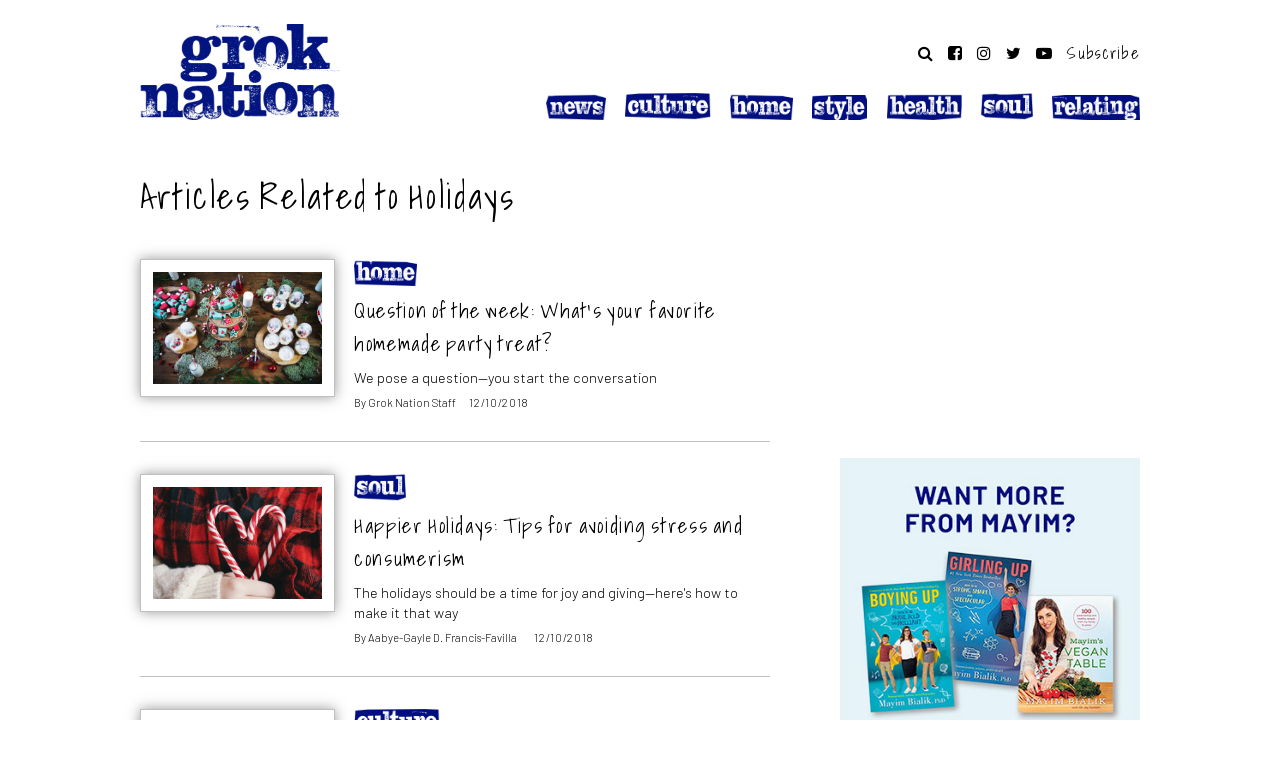

--- FILE ---
content_type: text/html; charset=UTF-8
request_url: https://groknation.com/tag/holidays/page/3/
body_size: 7591
content:
<!DOCTYPE html>
<html lang="en-US" prefix="og: http://ogp.me/ns#">
<head>
	<meta charset="UTF-8">
	<meta name="viewport" content="width=device-width, initial-scale=1">
	<link rel="profile" href="http://gmpg.org/xfn/11">
	<title>Holidays Archives | Page 3 of 9 | Grok Nation</title>

	
<!-- This site is optimized with the Yoast SEO plugin v8.1.2 - https://yoast.com/wordpress/plugins/seo/ -->
<link rel="canonical" href="https://groknation.com/tag/holidays/page/3/" />
<link rel="prev" href="https://groknation.com/tag/holidays/page/2/" />
<link rel="next" href="https://groknation.com/tag/holidays/page/4/" />
<meta property="og:locale" content="en_US" />
<meta property="og:type" content="object" />
<meta property="og:title" content="Holidays Archives | Page 3 of 9 | Grok Nation" />
<meta property="og:url" content="https://groknation.com/tag/holidays/" />
<meta property="og:site_name" content="Grok Nation" />
<meta property="fb:app_id" content="441377402715551" />
<meta name="twitter:card" content="summary_large_image" />
<meta name="twitter:title" content="Holidays Archives | Page 3 of 9 | Grok Nation" />
<meta name="twitter:site" content="@groknation" />
<!-- / Yoast SEO plugin. -->

<link rel='dns-prefetch' href='//cdnjs.cloudflare.com' />
<link rel='dns-prefetch' href='//pagead2.googlesyndication.com' />
<link rel='dns-prefetch' href='//s3.amazonaws.com' />
<link rel='dns-prefetch' href='//fonts.googleapis.com' />
<link rel="alternate" type="application/rss+xml" title="Grok Nation &raquo; Feed" href="https://groknation.com/feed/" />
<link rel="alternate" type="application/rss+xml" title="Grok Nation &raquo; Comments Feed" href="https://groknation.com/comments/feed/" />
<link rel='stylesheet' id='contact-form-7-css'  href='https://dt6jxi6mdp1w1.cloudfront.net/wp-content/plugins/contact-form-7/includes/css/styles.css?ver=5.0.4' type='text/css' media='all' />
<link rel='stylesheet' id='site-main-css'  href='https://dt6jxi6mdp1w1.cloudfront.net/wp-content/themes/groknation/libs/css/main.css?ver=06.04.19' type='text/css' media='all' />
<link crossorigin="anonymous" rel='stylesheet' id='google-fonts-css'  href='https://fonts.googleapis.com/css?family=Barlow%3A200%2C300%2C400%2C500%2C600%2C700%7CShadows+Into+Light&#038;display=swap&#038;ver=1.0' type='text/css' media='all' />
<link rel='stylesheet' id='font-awesome-css'  href='https://cdnjs.cloudflare.com/ajax/libs/font-awesome/4.7.0/css/font-awesome.min.css?ver=1.0' type='text/css' media='all' />
<script type='text/javascript' src='https://dt6jxi6mdp1w1.cloudfront.net/wp-includes/js/jquery/jquery.js?ver=1.12.4-wp'></script>
<script type='text/javascript' async src='https://pagead2.googlesyndication.com/pagead/js/adsbygoogle.js?ver=1.0'></script>
	<style type="text/css" media="all">.shortcode-star-rating{padding:0 0.5em;}.dashicons{font-size:20px;width:auto;height:auto;line-height:normal;text-decoration:inherit;vertical-align:middle;}.shortcode-star-rating [class^="dashicons dashicons-star-"]:before{color:#FCAE00;}.ssr-int{margin-left:0.2em;font-size:13px;vertical-align:middle;color:#333;}/*.shortcode-star-rating:before,.shortcode-star-rating:after{display: block;height:0;visibility:hidden;content:"\0020";}.shortcode-star-rating:after{clear:both;}*/</style>
	<link rel="icon" href="https://dt6jxi6mdp1w1.cloudfront.net/wp-content/uploads/2018/03/cropped-cropped-ItunesArtwork@2x-32x32.png" sizes="32x32" />
<link rel="icon" href="https://dt6jxi6mdp1w1.cloudfront.net/wp-content/uploads/2018/03/cropped-cropped-ItunesArtwork@2x-192x192.png" sizes="192x192" />
<link rel="apple-touch-icon-precomposed" href="https://dt6jxi6mdp1w1.cloudfront.net/wp-content/uploads/2018/03/cropped-cropped-ItunesArtwork@2x-180x180.png" />
<meta name="msapplication-TileImage" content="https://dt6jxi6mdp1w1.cloudfront.net/wp-content/uploads/2018/03/cropped-cropped-ItunesArtwork@2x-270x270.png" />
    
    <!-- Google Tag Manager -->
    <script>(function(w,d,s,l,i){w[l]=w[l]||[];w[l].push({'gtm.start':
new Date().getTime(),event:'gtm.js'});var f=d.getElementsByTagName(s)[0],
j=d.createElement(s),dl=l!='dataLayer'?'&l='+l:'';j.async=true;j.src=
'https://www.googletagmanager.com/gtm.js?id='+i+dl;f.parentNode.insertBefore(j,f);
})(window,document,'script','dataLayer','GTM-NHQST9Z');</script>
<!-- End Google Tag Manager -->

</head>

<body class="archive paged tag tag-holidays tag-392 paged-3 tag-paged-3">
    
    <!-- Google Tag Manager (noscript) -->
    <noscript>
        <iframe src="https://www.googletagmanager.com/ns.html?id=GTM-NHQST9Z" height="0" width="0" style="display:none;visibility:hidden"></iframe>
    </noscript>
    <!-- End Google Tag Manager (noscript) -->

    
<div class="page cw">
<div class="ti">
	
    <header class="site-header cf" role="banner">

        <a href="#" class="no-desktop toggle-menu" data-remodal-target="grokmenu" aria-label="toggle menu"><i class="fa fa-bars"></i></a>
        
		<h1><a href="https://groknation.com/" rel="home" title="Go to Grok Nation Homepage" class='gtm-menu'><img src="https://dt6jxi6mdp1w1.cloudfront.net/wp-content/themes/groknation/libs/images/grok-logo.png"  alt="Grok Nation"><span class='screen-reader'>Grok Nation</span></a></h1>

        <div class="secondary no-touch">
            
            <div class='social'>
            <a href="#"  aria-label='Search website' data-remodal-target="search"><i class="fa fa-search"></i></a>
            <a href="http://www.facebook.com/groknation" aria-label='Follow on Facebook' class='gtm-social'><i class="fa fa-facebook-square"></i></a>
            <a href="http://www.instagram.com/groknation" aria-label='Follow on Instagram' class='gtm-social'><i class="fa fa-instagram"></i></a> 
            <a href="http://www.twitter.com/groknation" aria-label='Follow on Twitter' class='gtm-social'><i class="fa fa-twitter"></i></a>
            <a href="https://www.youtube.com/mayim-bialik" aria-label='Follow on YouTube' class='gtm-social'><i class="fa fa-youtube-play"></i></a>
            <a href="#" class='subscribe gtm-subscribe' data-remodal-target="subscribe">Subscribe</a>
            </div>    
            
            <nav class="main-navigation" role="navigation">
			<div class="menu-main-menu-container"><ul id="menu-main-menu" class="primary-menu">
            <li class='menu-news'><a href='https://groknation.com/category/news/' class='gtm-menu'><img src='https://dt6jxi6mdp1w1.cloudfront.net/wp-content/themes/groknation/libs/images/slug-news.png' alt='NEWS' class='slug-news' loading='lazy'></a></li><li class='menu-culture'><a href='https://groknation.com/category/culture/' class='gtm-menu'><img src='https://dt6jxi6mdp1w1.cloudfront.net/wp-content/themes/groknation/libs/images/slug-culture.png' alt='CULTURE' class='slug-culture' loading='lazy'></a></li><li class='menu-home'><a href='https://groknation.com/category/home/' class='gtm-menu'><img src='https://dt6jxi6mdp1w1.cloudfront.net/wp-content/themes/groknation/libs/images/slug-home.png' alt='HOME' class='slug-home' loading='lazy'></a></li><li class='menu-style'><a href='https://groknation.com/category/style/' class='gtm-menu'><img src='https://dt6jxi6mdp1w1.cloudfront.net/wp-content/themes/groknation/libs/images/slug-style.png' alt='STYLE' class='slug-style' loading='lazy'></a></li><li class='menu-health'><a href='https://groknation.com/category/health/' class='gtm-menu'><img src='https://dt6jxi6mdp1w1.cloudfront.net/wp-content/themes/groknation/libs/images/slug-health.png' alt='HEALTH' class='slug-health' loading='lazy'></a></li><li class='menu-soul'><a href='https://groknation.com/category/soul/' class='gtm-menu'><img src='https://dt6jxi6mdp1w1.cloudfront.net/wp-content/themes/groknation/libs/images/slug-soul.png' alt='SOUL' class='slug-soul' loading='lazy'></a></li><li class='menu-relating'><a href='https://groknation.com/category/relating/' class='gtm-menu'><img src='https://dt6jxi6mdp1w1.cloudfront.net/wp-content/themes/groknation/libs/images/slug-relating.png' alt='RELATING' class='slug-relating' loading='lazy'></a></li>            </ul></div>				
            </nav><!-- .main-navigation -->
            
        </div>    
        <a href="#" class="no-desktop mob-subscribe gtm-subscribe" data-remodal-target="subscribe">Subscribe</a>
    </header><!-- .site-header -->

    
<div class="site-content cf">
	<div id="primary" class="content-area cf">
		<main id="main" class="site-main" role="main">

		
			<header class="page-header">
                <h1 class="tag-header">Articles Related to Holidays</h1>
			</header><!-- .page-header -->

 
            
			<div class='post-list cf'>
		<article class='cf'>
			<figure class='boxshadow'><a href='https://groknation.com/home/question-of-the-week-whats-your-favorite-homemade-party-treat/'><img src='https://dt6jxi6mdp1w1.cloudfront.net/wp-content/uploads/2018/12/image-from-rawpixel-id-293433-jpeg-480x320.jpg' alt="Question of the week: What&#8217;s your favorite homemade party treat?"></a></figure>
            <section>
            <div class='eyebrow'><span class='line'><img src='https://dt6jxi6mdp1w1.cloudfront.net/wp-content/themes/groknation/libs/images/slug-home.png' alt='Home' class='slug-home'></span></div>
            
			<a href='https://groknation.com/home/question-of-the-week-whats-your-favorite-homemade-party-treat/' class='title'>Question of the week: What&#8217;s your favorite homemade party treat?</a>
            <div class='dek'>We pose a question—you start the conversation</div>
  
            <div class='meta'><span class='author'>By <a href='https://groknation.com/author/staff/' class='auth'>Grok Nation Staff</a></span> <span class='date'>12/10/2018</span></div>
            </section>
		</article>
	
		<article class='cf'>
			<figure class='boxshadow'><a href='https://groknation.com/soul/stress-consumerism-holidays/'><img src='https://dt6jxi6mdp1w1.cloudfront.net/wp-content/uploads/2018/11/candies-candy-cane-christmas-247076-480x320.jpg' alt="Happier Holidays: Tips for avoiding stress and consumerism"></a></figure>
            <section>
            <div class='eyebrow'><span class='line'><img src='https://dt6jxi6mdp1w1.cloudfront.net/wp-content/themes/groknation/libs/images/slug-soul.png' alt='Soul' class='slug-soul'></span></div>
            
			<a href='https://groknation.com/soul/stress-consumerism-holidays/' class='title'>Happier Holidays: Tips for avoiding stress and consumerism</a>
            <div class='dek'>The holidays should be a time for joy and giving—here's how to make it that way</div>
  
            <div class='meta'><span class='author'>By <a href='https://groknation.com/author/aabye-gayle-d-francis-favilla/' class='auth'>Aabye-Gayle D. Francis-Favilla</a> &nbsp;<a href='https://www.twitter.com/aabsofsteel' target='_blank' class='twitter soc' aria-label='twitter'><i class='fa fa-twitter'></i></a></span> <span class='date'>12/10/2018</span></div>
            </section>
		</article>
	
		<article class='cf'>
			<figure class='boxshadow'><a href='https://groknation.com/culture/ode-to-holiday-cards/'><img src='https://dt6jxi6mdp1w1.cloudfront.net/wp-content/uploads/2018/12/IMG_4492-480x320.jpeg' alt="An ode to holiday cards"></a></figure>
            <section>
            <div class='eyebrow'><span class='line'><img src='https://dt6jxi6mdp1w1.cloudfront.net/wp-content/themes/groknation/libs/images/slug-culture.png' alt='Culture' class='slug-culture'></span></div>
            
			<a href='https://groknation.com/culture/ode-to-holiday-cards/' class='title'>An ode to holiday cards</a>
            <div class='dek'>Why a father of three is enjoying the annual deluge of family photo-bedecked well wishes</div>
  
            <div class='meta'><span class='author'>By <a href='https://groknation.com/author/art-q-smith/' class='auth'>Art Q. Smith</a> &nbsp;<a href='https://www.instagram.com/malibuartie' target='_blank' class='instagram soc' aria-label='instagram'><i class='fa fa-instagram'></i></a></span> <span class='date'>12/07/2018</span></div>
            </section>
		</article>
	
		<article class='cf'>
			<figure class='boxshadow'><a href='https://groknation.com/culture/yule-lads-unexpected-christmas-gift/'><img src='https://dt6jxi6mdp1w1.cloudfront.net/wp-content/uploads/2018/11/Jolasveinar-Myv-007-480x320.jpg' alt="The Icelandic &#8216;Yule Lads&#8217; were an unexpected Christmas gift"></a></figure>
            <section>
            <div class='eyebrow'><span class='line'><img src='https://dt6jxi6mdp1w1.cloudfront.net/wp-content/themes/groknation/libs/images/slug-culture.png' alt='Culture' class='slug-culture'></span></div>
            
			<a href='https://groknation.com/culture/yule-lads-unexpected-christmas-gift/' class='title'>The Icelandic &#8216;Yule Lads&#8217; were an unexpected Christmas gift</a>
            <div class='dek'>Stuck in Reykjavik after a missed connection, a mom-to-be gained perspective</div>
  
            <div class='meta'><span class='author'>By <a href='https://groknation.com/author/erinn-salge/' class='auth'>Erinn Salge</a></span> <span class='date'>12/07/2018</span></div>
            </section>
		</article>
	
		<article class='cf'>
			<figure class='boxshadow'><a href='https://groknation.com/culture/my-fair-lady-linda-mugleston-my-favorite-recipe/'><img src='https://dt6jxi6mdp1w1.cloudfront.net/wp-content/uploads/2018/12/Copy-of-Hanukkah-decor-1-480x320.png' alt="A family Christmas tradition from Linda Mugleston of &#8216;My Fair Lady&#8217;"></a></figure>
            <section>
            <div class='eyebrow'><span class='line'><img src='https://dt6jxi6mdp1w1.cloudfront.net/wp-content/themes/groknation/libs/images/slug-culture.png' alt='Culture' class='slug-culture'></span></div>
            <div class='franchise'>My Favorite Recipe</div>
			<a href='https://groknation.com/culture/my-fair-lady-linda-mugleston-my-favorite-recipe/' class='title'>A family Christmas tradition from Linda Mugleston of &#8216;My Fair Lady&#8217;</a>
            <div class='dek'>The Broadway actress explains why this treat is a Dec. 25 must</div>
  
            <div class='meta'><span class='author'>By <a href='https://groknation.com/author/dalene-rovenstine/' class='auth'>Dalene Rovenstine</a> &nbsp;<a href='https://www.twitter.com/realdalener' target='_blank' class='twitter soc' aria-label='twitter'><i class='fa fa-twitter'></i></a></span> <span class='date'>12/06/2018</span></div>
            </section>
		</article>
	
		<article class='cf'>
			<figure class='boxshadow'><a href='https://groknation.com/home/best-food-and-drink-gifts-ideas/'><img src='https://dt6jxi6mdp1w1.cloudfront.net/wp-content/uploads/2018/12/Copy-of-Hanukkah-decor-480x320.png' alt="The best food and drink gifts to give this holiday season"></a></figure>
            <section>
            <div class='eyebrow'><span class='line'><img src='https://dt6jxi6mdp1w1.cloudfront.net/wp-content/themes/groknation/libs/images/slug-home.png' alt='Home' class='slug-home'></span></div>
            
			<a href='https://groknation.com/home/best-food-and-drink-gifts-ideas/' class='title'>The best food and drink gifts to give this holiday season</a>
            <div class='dek'>A little bubbly, a bit of cheese, or a smidge of chocolate—you decide</div>
  
            <div class='meta'><span class='author'>By <a href='https://groknation.com/author/dalene-rovenstine/' class='auth'>Dalene Rovenstine</a> &nbsp;<a href='https://www.twitter.com/realdalener' target='_blank' class='twitter soc' aria-label='twitter'><i class='fa fa-twitter'></i></a></span> <span class='date'>12/05/2018</span></div>
            </section>
		</article>
	
		<article class='cf'>
			<figure class='boxshadow'><a href='https://groknation.com/culture/december-editors-note-holiday-traditions/'><img src='https://dt6jxi6mdp1w1.cloudfront.net/wp-content/uploads/2018/12/IMG_2249-480x320.jpeg' alt="December editor&#8217;s note: Holiday traditions of the Grok Nation staff"></a></figure>
            <section>
            <div class='eyebrow'><span class='line'><img src='https://dt6jxi6mdp1w1.cloudfront.net/wp-content/themes/groknation/libs/images/slug-culture.png' alt='Culture' class='slug-culture'></span></div>
            
			<a href='https://groknation.com/culture/december-editors-note-holiday-traditions/' class='title'>December editor&#8217;s note: Holiday traditions of the Grok Nation staff</a>
            <div class='dek'>We're so filled with holiday cheer</div>
  
            <div class='meta'><span class='author'>By <a href='https://groknation.com/author/christinakelly/' class='auth'>Christina Kelly</a> &nbsp;<a href='https://www.twitter.com/christinamkell1' target='_blank' class='twitter soc' aria-label='twitter'><i class='fa fa-twitter'></i></a></span> <span class='date'>12/03/2018</span></div>
            </section>
		</article>
	
		<article class='cf'>
			<figure class='boxshadow'><a href='https://groknation.com/home/question-week-fake-real-christmas-tree/'><img src='https://dt6jxi6mdp1w1.cloudfront.net/wp-content/uploads/2018/11/evelyn-46596-unsplash-480x320.jpg' alt="Question of the week: Do you prefer a fake or real Christmas tree?"></a></figure>
            <section>
            <div class='eyebrow'><span class='line'><img src='https://dt6jxi6mdp1w1.cloudfront.net/wp-content/themes/groknation/libs/images/slug-home.png' alt='Home' class='slug-home'></span></div>
            
			<a href='https://groknation.com/home/question-week-fake-real-christmas-tree/' class='title'>Question of the week: Do you prefer a fake or real Christmas tree?</a>
            <div class='dek'>We pose a question—you start the conversation</div>
  
            <div class='meta'><span class='author'>By <a href='https://groknation.com/author/staff/' class='auth'>Grok Nation Staff</a></span> <span class='date'>12/03/2018</span></div>
            </section>
		</article>
	
		<article class='cf'>
			<figure class='boxshadow'><a href='https://groknation.com/home/diy-gift-ideas/'><img src='https://dt6jxi6mdp1w1.cloudfront.net/wp-content/uploads/2018/11/diy-gifts-480x320.jpg' alt="Get crafty with gifts you can DIY"></a></figure>
            <section>
            <div class='eyebrow'><span class='line'><img src='https://dt6jxi6mdp1w1.cloudfront.net/wp-content/themes/groknation/libs/images/slug-home.png' alt='Home' class='slug-home'></span></div>
            
			<a href='https://groknation.com/home/diy-gift-ideas/' class='title'>Get crafty with gifts you can DIY</a>
            <div class='dek'>Kits and ideas to make special handmade gifts for everyone on your list</div>
  
            <div class='meta'><span class='author'>By <a href='https://groknation.com/author/natalie/' class='auth'>Natalie Koch</a> &nbsp;<a href='https://www.twitter.com/natalieekoch' target='_blank' class='twitter soc' aria-label='twitter'><i class='fa fa-twitter'></i></a></span> <span class='date'>11/30/2018</span></div>
            </section>
		</article>
	
		<article class='cf'>
			<figure class='boxshadow'><a href='https://groknation.com/video/how-to-cook-latkes-for-hanukkah/'><img src='https://dt6jxi6mdp1w1.cloudfront.net/wp-content/uploads/2018/11/hqdefault-4-480x320.jpg' alt="Mayim shows how to cook latkes for Hanukkah"><div class='overlay'><i class='fa fa-play-circle'></i></div></a></figure>
            <section>
            <div class='eyebrow'><span class='line'><img src='https://dt6jxi6mdp1w1.cloudfront.net/wp-content/themes/groknation/libs/images/slug-home.png' alt='Home' class='slug-home'></span></div>
            
			<a href='https://groknation.com/video/how-to-cook-latkes-for-hanukkah/' class='title'>Mayim shows how to cook latkes for Hanukkah</a>
            <div class='dek'>Plus, she spices up her recipe for millennials </div>
  
            <div class='meta'><span class='author'>By <a href='https://groknation.com/author/mayim-bialik/' class='auth'>Mayim Bialik</a> &nbsp;<a href='https://www.twitter.com/missmayim' target='_blank' class='twitter soc' aria-label='twitter'><i class='fa fa-twitter'></i></a> &nbsp;<a href='https://www.instagram.com/missmayim' target='_blank' class='instagram soc' aria-label='instagram'><i class='fa fa-instagram'></i></a></span> <span class='date'>11/29/2018</span></div>
            </section>
		</article>
	</div>
	
	<nav class="navigation paging-navigation" role="navigation" title="Page navigation">
		<div class="pagination loop-pagination">
			<a class="prev page-numbers" href="https://groknation.com/tag/holidays/page/2/">&larr; Previous</a>
<a class='page-numbers' href='https://groknation.com/tag/holidays/'>1</a>
<a class='page-numbers' href='https://groknation.com/tag/holidays/page/2/'>2</a>
<span aria-current='page' class='page-numbers current'>3</span>
<a class='page-numbers' href='https://groknation.com/tag/holidays/page/4/'>4</a>
<a class='page-numbers' href='https://groknation.com/tag/holidays/page/5/'>5</a>
<a class='page-numbers' href='https://groknation.com/tag/holidays/page/6/'>6</a>
<a class='page-numbers' href='https://groknation.com/tag/holidays/page/7/'>7</a>
<a class='page-numbers' href='https://groknation.com/tag/holidays/page/8/'>8</a>
<a class='page-numbers' href='https://groknation.com/tag/holidays/page/9/'>9</a>
<a class="next page-numbers" href="https://groknation.com/tag/holidays/page/4/">Next &rarr;</a>		</div><!-- .pagination -->
	</nav><!-- .navigation -->
	
		</main><!-- .site-main -->
        
<aside id="secondary" class="sidebar widget-area" role="complementary">
<div class='sidebar__inner'>
            
            
    
<div class='ajax-sidebar-popular' data-cat='392' data-pid='' data-type=''>
    <!-- loaded dynamically -->
    <div class='loading'><i class="fa fa-refresh fa-spin"></i></div>
</div>
    
       
    
    

                
<ins class="adsbygoogle" style="display:inline-block;width:300px;height:250px" data-ad-client="ca-pub-4060607153300766" data-ad-slot="9277356272"></ins> <script>(adsbygoogle = window.adsbygoogle || []).push({});</script>
 
    <div class='mayim-sidebar'><a href='https://amzn.to/2QrZ4D6' target='_blank'><img src='https://dt6jxi6mdp1w1.cloudfront.net/wp-content/uploads/2018/10/mayims-books.jpg'/></a></div>
    
  
    
        <div id='morelikethis' class='more-wrap cf'><h4 class='more cf'><span>Related Tags</span></h4><div class='tag-cloud cf'><a href="https://groknation.com/tag/america/" class="tag-cloud-link tag-link-203 tag-link-position-1" style="font-size: 16.493670886076pt;" aria-label="America (10 items)">America</a> &nbsp;&nbsp;<a href="https://groknation.com/tag/ash-wednesday/" class="tag-cloud-link tag-link-1849 tag-link-position-2" style="font-size: 9pt;" aria-label="Ash Wednesday (1 item)">Ash Wednesday</a> &nbsp;&nbsp;<a href="https://groknation.com/tag/easter/" class="tag-cloud-link tag-link-1271 tag-link-position-3" style="font-size: 10.822784810127pt;" aria-label="Easter (2 items)">Easter</a> &nbsp;&nbsp;<a href="https://groknation.com/tag/faith/" class="tag-cloud-link tag-link-218 tag-link-position-4" style="font-size: 19.53164556962pt;" aria-label="Faith (21 items)">Faith</a> &nbsp;&nbsp;<a href="https://groknation.com/tag/family/" class="tag-cloud-link tag-link-249 tag-link-position-5" style="font-size: 20.949367088608pt;" aria-label="Family (29 items)">Family</a> &nbsp;&nbsp;<a href="https://groknation.com/tag/food-and-drinks/" class="tag-cloud-link tag-link-2087 tag-link-position-6" style="font-size: 25pt;" aria-label="Food and Drinks (74 items)">Food and Drinks</a> &nbsp;&nbsp;<a href="https://groknation.com/tag/giving/" class="tag-cloud-link tag-link-1164 tag-link-position-7" style="font-size: 17.20253164557pt;" aria-label="Giving (12 items)">Giving</a> &nbsp;&nbsp;<a href="https://groknation.com/tag/grok-nation-community/" class="tag-cloud-link tag-link-344 tag-link-position-8" style="font-size: 20.139240506329pt;" aria-label="Grok Nation community (24 items)">Grok Nation community</a> &nbsp;&nbsp;<a href="https://groknation.com/tag/holidays/" class="tag-cloud-link tag-link-392 tag-link-position-9" style="font-size: 22.164556962025pt;" aria-label="Holidays (39 items)">Holidays</a> &nbsp;&nbsp;<a href="https://groknation.com/tag/independence-day/" class="tag-cloud-link tag-link-1405 tag-link-position-10" style="font-size: 10.822784810127pt;" aria-label="Independence Day (2 items)">Independence Day</a> &nbsp;&nbsp;<a href="https://groknation.com/tag/judaism/" class="tag-cloud-link tag-link-181 tag-link-position-11" style="font-size: 23.481012658228pt;" aria-label="Judaism (53 items)">Judaism</a> &nbsp;&nbsp;<a href="https://groknation.com/tag/kwanzaa/" class="tag-cloud-link tag-link-1121 tag-link-position-12" style="font-size: 10.822784810127pt;" aria-label="Kwanzaa (2 items)">Kwanzaa</a> &nbsp;&nbsp;<a href="https://groknation.com/tag/men/" class="tag-cloud-link tag-link-1192 tag-link-position-13" style="font-size: 12.037974683544pt;" aria-label="Men (3 items)">Men</a> &nbsp;&nbsp;<a href="https://groknation.com/tag/movie-reviews/" class="tag-cloud-link tag-link-2066 tag-link-position-14" style="font-size: 20.949367088608pt;" aria-label="Movie Reviews (29 items)">Movie Reviews</a> &nbsp;&nbsp;<a href="https://groknation.com/tag/music/" class="tag-cloud-link tag-link-88 tag-link-position-15" style="font-size: 21.455696202532pt;" aria-label="Music (33 items)">Music</a> &nbsp;&nbsp;<a href="https://groknation.com/tag/recipes/" class="tag-cloud-link tag-link-2077 tag-link-position-16" style="font-size: 21.050632911392pt;" aria-label="Recipes (30 items)">Recipes</a> &nbsp;&nbsp;<a href="https://groknation.com/tag/rosh-hashanah/" class="tag-cloud-link tag-link-247 tag-link-position-17" style="font-size: 16.088607594937pt;" aria-label="Rosh Hashanah (9 items)">Rosh Hashanah</a> &nbsp;&nbsp;<a href="https://groknation.com/tag/tv/" class="tag-cloud-link tag-link-284 tag-link-position-18" style="font-size: 21.556962025316pt;" aria-label="TV (34 items)">TV</a> &nbsp;&nbsp;<a href="https://groknation.com/tag/tv-reviews/" class="tag-cloud-link tag-link-2078 tag-link-position-19" style="font-size: 16.493670886076pt;" aria-label="TV reviews (10 items)">TV reviews</a> &nbsp;&nbsp;<a href="https://groknation.com/tag/vegan/" class="tag-cloud-link tag-link-124 tag-link-position-20" style="font-size: 19.126582278481pt;" aria-label="Vegan (19 items)">Vegan</a></div></div>    
    
    
        
        
</div>    
</aside><!-- .sidebar .widget-area -->        
        
</div><!-- .content-area -->

	</div><!-- .site-content -->

    <footer class="site-footer cf" role="contentinfo">
		<div class='logo'><a href="https://groknation.com/" class='gtm-menu'><img src="https://dt6jxi6mdp1w1.cloudfront.net/wp-content/themes/groknation/libs/images/grok-logo.png" alt="Grok Nation" loading="lazy"></a></div>
        <div class="wrap">
       
            <div class='tagline sec'>Change your little corner of the world</div>
            
              <div class='no-desktop social'>
                <a href="http://www.facebook.com/groknation" aria-label='Follow on Facebook' class='gtm-social'><i class="fa fa-facebook-square"></i></a>
                <a href="http://www.instagram.com/groknation" aria-label='Follow on Instagram' class='gtm-social'><i class="fa fa-instagram"></i></a> 
                <a href="http://www.twitter.com/groknation" aria-label='Follow on Twitter' class='gtm-social'><i class="fa fa-twitter"></i></a>
                <a href="http://www.youtube.com/groknation" aria-label='Follow on YouTube' class='gtm-social'><i class="fa fa-youtube-play"></i></a>
             </div>    
            
            <div class='links sec'><div class="menu-footer-container"><ul id="menu-footer" class="footer-menu"><li id="menu-item-10584" class="menu-item menu-item-type-post_type menu-item-object-page menu-item-10584"><a href="https://groknation.com/about-us/">About</a></li>
<li id="menu-item-10629" class="menu-item menu-item-type-post_type menu-item-object-page menu-item-10629"><a href="https://groknation.com/affiliates-and-partnerships/">Affiliates</a></li>
<li id="menu-item-10630" class="menu-item menu-item-type-post_type menu-item-object-page menu-item-10630"><a href="https://groknation.com/privacy-policy/">Privacy</a></li>
<li id="menu-item-10594" class="menu-item menu-item-type-post_type menu-item-object-page menu-item-10594"><a href="https://groknation.com/terms-of-use/">Terms</a></li>
</ul></div></div>                 

            <div class='copyright sec'>©2026 Grok Nation. All rights reserved</div>
	
        </div>
	</footer><!-- .site-footer -->

</div><!-- .site-inner -->
</div><!-- .ti -->	
</div><!-- .site -->

<!-- mobile menu -->
<div id='grokmenu' class="remodal menu nocontent" data-remodal-id="grokmenu" data-remodal-options="hashTracking: false">
    <div class='cf'>
        <div class="close"><a href="#" title="close menu" data-remodal-action="close" class="close" aria-label='close'><i class="fa fa-times"></i></a></div>
        <div class='touch-search cf'>
		<form action='https://groknation.com'>
            <button type='submit'><i class='fa fa-search'></i></button> 
			<input type='text' name='s' placeholder='Search Grok Nation' aria-label='search input' />
			 
		</form>
	</div>    </div>

    <nav class="touch-nav cf" role="navigation"><ul>
	<li class='menu-news'><a href='https://groknation.com/category/news/' class='gtm-menu'><img src='https://dt6jxi6mdp1w1.cloudfront.net/wp-content/themes/groknation/libs/images/slug-news.png' alt='NEWS' class='slug-news'></a></li><li class='menu-culture'><a href='https://groknation.com/category/culture/' class='gtm-menu'><img src='https://dt6jxi6mdp1w1.cloudfront.net/wp-content/themes/groknation/libs/images/slug-culture.png' alt='CULTURE' class='slug-culture'></a></li><li class='menu-home'><a href='https://groknation.com/category/home/' class='gtm-menu'><img src='https://dt6jxi6mdp1w1.cloudfront.net/wp-content/themes/groknation/libs/images/slug-home.png' alt='HOME' class='slug-home'></a></li><li class='menu-style'><a href='https://groknation.com/category/style/' class='gtm-menu'><img src='https://dt6jxi6mdp1w1.cloudfront.net/wp-content/themes/groknation/libs/images/slug-style.png' alt='STYLE' class='slug-style'></a></li><li class='menu-health'><a href='https://groknation.com/category/health/' class='gtm-menu'><img src='https://dt6jxi6mdp1w1.cloudfront.net/wp-content/themes/groknation/libs/images/slug-health.png' alt='HEALTH' class='slug-health'></a></li><li class='menu-soul'><a href='https://groknation.com/category/soul/' class='gtm-menu'><img src='https://dt6jxi6mdp1w1.cloudfront.net/wp-content/themes/groknation/libs/images/slug-soul.png' alt='SOUL' class='slug-soul'></a></li><li class='menu-relating'><a href='https://groknation.com/category/relating/' class='gtm-menu'><img src='https://dt6jxi6mdp1w1.cloudfront.net/wp-content/themes/groknation/libs/images/slug-relating.png' alt='RELATING' class='slug-relating'></a></li>    </ul></nav><!-- .main-navigation -->
 
    <div class='touch-subscribe cf'>

    <div id='mc_embed_signup'><form action='https://groknation.us11.list-manage.com/subscribe/post?u=b1e3ec17ba4473f480f295fcf&amp;id=5618186996' method='post' id='mc-embedded-subscribe-form' name='mc-embedded-subscribe-form' class='validate' target='_blank' novalidate>
       
       <div id='mc_embed_signup_scroll'>
            <div class='mc-field-group cf'><input type='email' value='' name='EMAIL' class='required email' id='mce-EMAIL' placeholder='Enter Email Address'><input type='submit' value='Subscribe' name='subscribe' id='mc-embedded-subscribe' class='subscribe'></div>
        <input type='hidden' name='CAMPAIGN' value=''>
            <div id='mce-responses' class='cf'>
                <div class='response' id='mce-error-response' style='display:none'></div>
                <div class='response' id='mce-success-response' style='display:none'></div>
            </div>    
    
            <div style='position: absolute; left: -5000px;' aria-hidden='true' class='not-a-user'>
                <input type='text' name='b_b1e3ec17ba4473f480f295fcf_5618186996' tabindex='-1' value=''>
            </div>
                
        </div>
        
    </form></div>
    </div>    
     <div class='social'>
        <a href="http://www.facebook.com/groknation" target="_blank" class='gtm-social'><i class="fa fa-facebook-square"></i></a>
        <a href="http://www.instagram.com/groknation" target="_blank" class='gtm-social'><i class="fa fa-instagram"></i></a> 
        <a href="http://www.twitter.com/groknation" target="_blank" class='gtm-social'><i class="fa fa-twitter"></i></a>
        <a href="https://www.youtube.com/mayim-bialik" target="_blank" class='gtm-social'><i class="fa fa-youtube-play"></i></a>
    </div>    

    
    
    <div class='touch-foot'><div class="menu-footer-container"><ul id="menu-footer" class="footer-menu"><li id="menu-item-10584" class="menu-item menu-item-type-post_type menu-item-object-page menu-item-10584"><a href="https://groknation.com/about-us/">About</a></li>
<li id="menu-item-10629" class="menu-item menu-item-type-post_type menu-item-object-page menu-item-10629"><a href="https://groknation.com/affiliates-and-partnerships/">Affiliates</a></li>
<li id="menu-item-10630" class="menu-item menu-item-type-post_type menu-item-object-page menu-item-10630"><a href="https://groknation.com/privacy-policy/">Privacy</a></li>
<li id="menu-item-10594" class="menu-item menu-item-type-post_type menu-item-object-page menu-item-10594"><a href="https://groknation.com/terms-of-use/">Terms</a></li>
</ul></div></div>   
    
    
</div>
<!-- end mobile menu --><!-- mobile menu -->
<div id='search' class="remodal menu search nocontent" data-remodal-id="search" data-remodal-options="hashTracking: false">
   <div class='search-modal'>
    
        <div class='cf'>
       <div class="close"><a href="#" title="close menu" data-remodal-action="close" class="close" aria-label='close'><i class="fa fa-times"></i></a></div>
       </div>
     

       <h2>Search Grok Nation</h2>
       
        <div class='touch-search cf'>
		<form action='https://groknation.com'>
            <button type='submit'><i class='fa fa-search'></i></button> 
			<input type='text' name='s' placeholder='Search Grok Nation' aria-label='search input' />
			 
		</form>
	</div>

    
</div>
</div>
<!-- end mobile menu --><!-- mobile menu -->
<div id='subscribe' class="remodal menu subscribe nocontent" data-remodal-id="subscribe" data-remodal-options="hashTracking: false">
   <div class='search-modal'>
    
        <div class='cf'>
       <div class="close"><a href="#" title="close menu" data-remodal-action="close" class="close" aria-label='close'><i class="fa fa-times"></i></a></div>
       </div>
     

       <h2>Subscribe to Grok Nation's weekly newsletter</h2>
       
         <div class='touch-subscribe cf'>

    <div id='mc_embed_signup'><form action='https://groknation.us11.list-manage.com/subscribe/post?u=b1e3ec17ba4473f480f295fcf&amp;id=5618186996' method='post' id='mc-embedded-subscribe-form' name='mc-embedded-subscribe-form' class='validate' target='_blank' novalidate>
       
       <div id='mc_embed_signup_scroll'>
            <div class='mc-field-group cf'><input type='email' value='' name='EMAIL' class='required email' id='mce-EMAIL' placeholder='Enter Email Address'><input type='submit' value='Subscribe' name='subscribe' id='mc-embedded-subscribe' class='subscribe'></div>
        <input type='hidden' name='CAMPAIGN' value=''>
            <div id='mce-responses' class='cf'>
                <div class='response' id='mce-error-response' style='display:none'></div>
                <div class='response' id='mce-success-response' style='display:none'></div>
            </div>    
    
            <div style='position: absolute; left: -5000px;' aria-hidden='true' class='not-a-user'>
                <input type='text' name='b_b1e3ec17ba4473f480f295fcf_5618186996' tabindex='-1' value=''>
            </div>
                
        </div>
        
    </form></div>
    </div>

    
</div>
</div>
<!-- end mobile menu --><script type='text/javascript'>
/* <![CDATA[ */
var wpcf7 = {"apiSettings":{"root":"https:\/\/groknation.com\/wp-json\/contact-form-7\/v1","namespace":"contact-form-7\/v1"},"recaptcha":{"messages":{"empty":"Please verify that you are not a robot."}},"cached":"1"};
/* ]]> */
</script>
<script type='text/javascript' src='https://dt6jxi6mdp1w1.cloudfront.net/wp-content/plugins/contact-form-7/includes/js/scripts.js?ver=5.0.4'></script>
<script type='text/javascript'>
/* <![CDATA[ */
var countVars = {"disqusShortname":"groknation"};
/* ]]> */
</script>
<script type='text/javascript' src='https://dt6jxi6mdp1w1.cloudfront.net/wp-content/plugins/disqus-comment-system/public/js/comment_count.js?ver=3.0.16'></script>
<script type='text/javascript' async src='https://cdnjs.cloudflare.com/ajax/libs/remodal/1.1.1/remodal.min.js?ver=1.0'></script>
<script type='text/javascript'>
/* <![CDATA[ */
var site_urls = {"home":"https:\/\/groknation.com\/","theme":"https:\/\/groknation.com\/wp-content\/themes\/groknation\/"};
/* ]]> */
</script>
<script type='text/javascript' async src='https://dt6jxi6mdp1w1.cloudfront.net/wp-content/themes/groknation/libs/js/app/site.js?ver=06.04a.19'></script>
<script type='text/javascript' async src='https://s3.amazonaws.com/downloads.mailchimp.com/js/mc-validate.js?ver=1.0'></script>
<script type='text/javascript' src='https://dt6jxi6mdp1w1.cloudfront.net/wp-includes/js/wp-embed.min.js?ver=5.2.1'></script>


</body>
</html>
<!--
Performance optimized by W3 Total Cache. Learn more: https://www.w3-edge.com/products/

Object Caching 22/355 objects using memcached
Page Caching using memcached 
Content Delivery Network via dt6jxi6mdp1w1.cloudfront.net
Database Caching using memcached

Served from: groknation.com @ 2026-01-23 01:37:02 by W3 Total Cache
-->

--- FILE ---
content_type: text/html; charset=UTF-8
request_url: https://groknation.com/api/ajax/?template=ajax-popular&pid=&type=&cat=392
body_size: 277
content:
<!DOCTYPE html>
<!--
Performance optimized by W3 Total Cache. Learn more: https://www.w3-edge.com/products/

Object Caching 9/19 objects using memcached
Page Caching using memcached 
Content Delivery Network via dt6jxi6mdp1w1.cloudfront.net
Database Caching using memcached

Served from: groknation.com @ 2026-01-23 06:37:04 by W3 Total Cache
-->

--- FILE ---
content_type: text/html; charset=UTF-8
request_url: https://groknation.com/api/ajax/?template=ajax-morelikethis
body_size: 321
content:
<!DOCTYPE html><h4 class='more cf'><span></span></h4>
<ul class='more-like-this'>


</ul>
<!--
Performance optimized by W3 Total Cache. Learn more: https://www.w3-edge.com/products/

Object Caching 8/8 objects using memcached
Page Caching using memcached 
Content Delivery Network via dt6jxi6mdp1w1.cloudfront.net
Database Caching using memcached

Served from: groknation.com @ 2026-01-23 06:37:04 by W3 Total Cache
-->

--- FILE ---
content_type: text/html; charset=utf-8
request_url: https://www.google.com/recaptcha/api2/aframe
body_size: 264
content:
<!DOCTYPE HTML><html><head><meta http-equiv="content-type" content="text/html; charset=UTF-8"></head><body><script nonce="dVHR6S0pvve2rrq-glpxig">/** Anti-fraud and anti-abuse applications only. See google.com/recaptcha */ try{var clients={'sodar':'https://pagead2.googlesyndication.com/pagead/sodar?'};window.addEventListener("message",function(a){try{if(a.source===window.parent){var b=JSON.parse(a.data);var c=clients[b['id']];if(c){var d=document.createElement('img');d.src=c+b['params']+'&rc='+(localStorage.getItem("rc::a")?sessionStorage.getItem("rc::b"):"");window.document.body.appendChild(d);sessionStorage.setItem("rc::e",parseInt(sessionStorage.getItem("rc::e")||0)+1);localStorage.setItem("rc::h",'1769168225951');}}}catch(b){}});window.parent.postMessage("_grecaptcha_ready", "*");}catch(b){}</script></body></html>